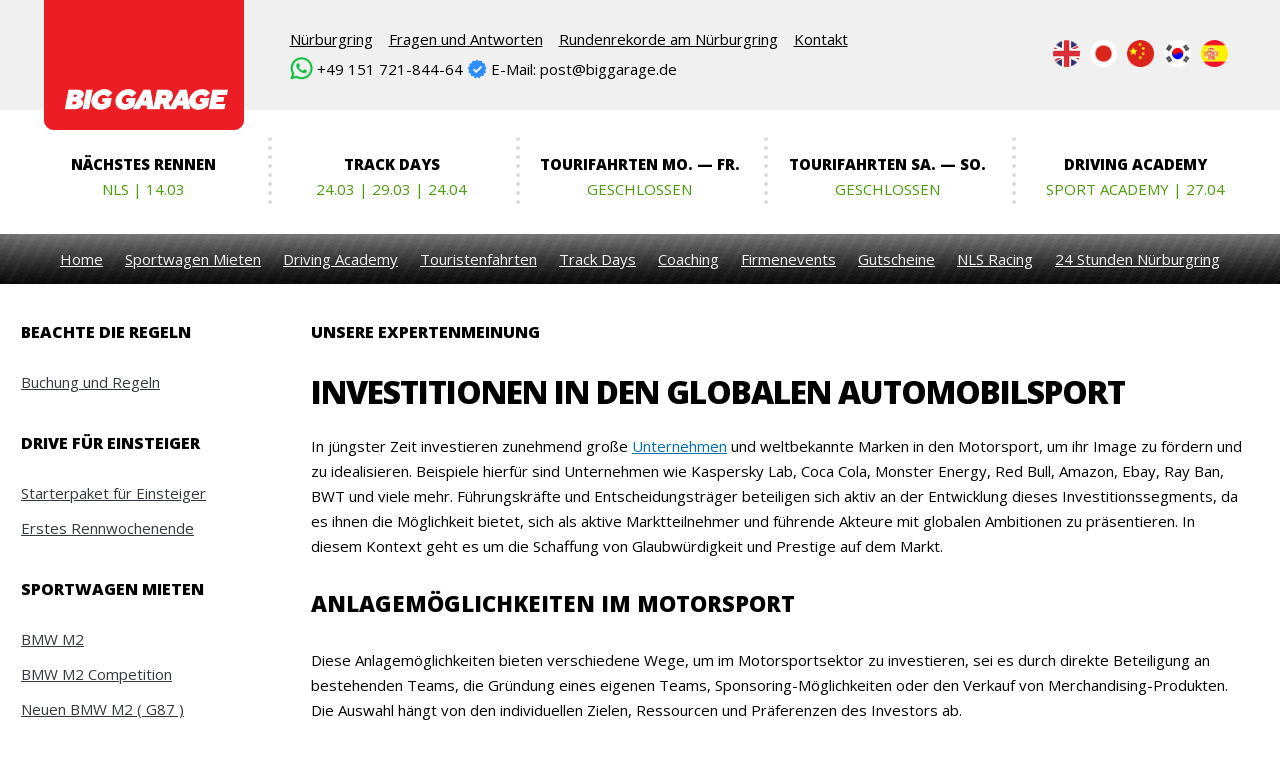

--- FILE ---
content_type: text/html; charset=UTF-8
request_url: https://www.bgexperience.de/info/nuerburgring-investment-global-motorsport.html
body_size: 10058
content:
<!DOCTYPE html PUBLIC "-//W3C//DTD XHTML 1.0 Strict//EN" "http://www.w3.org/TR/xhtml1/DTD/xhtml1-strict.dtd">
<html xmlns="http://www.w3.org/1999/xhtml">
<head>
	<title>Investitionen in den globalen Automobilsport | BG Experience</title>
	<meta http-equiv="Content-Type" content="text/html; charset=UTF-8" />
	<meta name="author" content="Oldenburger Hannes"  />
	<meta name="description" content="Wir bieten Ihnen ein Programm zur Weiterentwicklung Ihres Unternehmens im globalen Motorsport-Segment."  />
	<meta name="keywords" content="nürburgring investitionen, investitionen motorsport, nürburgring investitionen"  />
	<link rel="shortcut icon" href="favicon.ico" />
	<link href="/uploads/templates/nuerburgring/css/reset.css" rel="stylesheet" type="text/css" media="all" />
	<link href="/uploads/templates/nuerburgring/css/fonts.css" rel="stylesheet" type="text/css" media="all" />
	<link href="/uploads/templates/nuerburgring/css/style.css" rel="stylesheet" type="text/css" media="all" />
	<link href="/uploads/templates/nuerburgring/css/style2.css" rel="stylesheet" type="text/css" media="all" />

    <link href="/uploads/templates/nuerburgring/fancybox/jquery.fancybox.css" media="screen" rel="stylesheet" type="text/css" />
    <link href="/uploads/templates/nuerburgring/css/style_a.css" rel="stylesheet" type="text/css" media="all" />

	<script src='/uploads/templates/nuerburgring/javascript/jquery.js' type='text/javascript'></script>

    <script src='/uploads/templates/nuerburgring/fancybox/jquery.fancybox.pack.js' type='text/javascript'></script>

	<script src='/uploads/templates/nuerburgring/javascript/common.js' type='text/javascript'></script>
	<script src='/uploads/templates/nuerburgring/javascript/script.js' type='text/javascript'></script>
	
	
	<!-- Google tag (gtag.js) -->
	<!-- Google tag (gtag.js) -->
<script async src="https://www.googletagmanager.com/gtag/js?id=G-R0XFX127NN"></script>
<script>
  window.dataLayer = window.dataLayer || [];
  function gtag(){dataLayer.push(arguments);}
  gtag('js', new Date());

  gtag('config', 'G-R0XFX127NN');
</script>

	<!--[if IE 6]><link rel="stylesheet" href="css/styleie6.css" type="text/css" media="screen" /><![endif]-->

	
	<!-- Put this script tag to the <head> of your page -->
	<script type="text/javascript" src="http://userapi.com/js/api/openapi.js?52"></script>
	
		

        <script type="text/javascript">
            $(document).ready(function(){
                var mt_w = $(".menu_ti").width();
                var mtp_w=0;
                var mt_li_size=$(".menu_ti li").size();
                $(".menu_ti li").each(function(){
                    mtp_w = mtp_w+$(this).width();
                });
                var mt_marg = ((mt_w-mtp_w)/(mt_li_size+1))/2
                $(".menu_ti li").css({marginLeft: mt_marg, marginRight: mt_marg});
                $(".menu_ti li:first").css({marginLeft: 0});
                $(".menu_ti li:last").css({marginRight: 0});


                $('.pp_links_rec a').on('click', function(){
                    var t = $(this);

                    // copy content
                    var id = t.attr('href');
                    var content = $(id).html();
                    $('.pp_block_rec .rec_item_a').html(content);

                    var pp_cont = $('.pp_block_rec');
                    $.fancybox.open(pp_cont, {
                        closeBtn: false,
                        fixed: false,
                        autoCenter: false,
                        fitToView: false,
                        padding: [0, 0, 0, 0],
                        margin: [0, 0, 0, 0],
                        scrolling: 'no',
                        afterShow : function() {},
                        beforeShow: function(){},
                        afterClose : function() {}
                    });
                    return false;
                })
            })
        </script>

    

</head>

<body>

	

	<div class="wrapper">
        <div class="header">
        
        
        
        
            <div class="hd_t">
                <div class="bw_i">
                    <div class="logo">
                        <a href="/"><img src="/uploads/templates/nuerburgring/img/lolo.png" alt="Car Rental N&uuml;rburgring Nordschleife, Racing Cars, Race Track &mdash; Big Garage N&uuml;rburgring" width="200" height="130" title="Car Rental N&uuml;rburgring Nordschleife, Racing Cars, Race Track &mdash; Big Garage N&uuml;rburgring" /></a>
                    </div>
                    <div class="menu_h_a menu_h_a_1">
                        <ul>
            <li >
            <a href="/info/nuerburgring.html">Nürburgring</a>
        </li>
            <li >
            <a href="/info/fragen-antworten-nuerburgring.html">Fragen und Antworten</a>
        </li>
            <li >
            <a href="/info/rundenzeiten-rekorde-nuerburgring.html">Rundenrekorde am Nürburgring</a>
        </li>
            <li >
            <a href="/info/contact.html">Kontakt</a>
        </li>
    </ul><br />
                        
                  </div>
                    <div class="phone_h">
                  <img src="../../../images/whatsapp.png" width="23" height="23" alt="" style="display: inline-block; margin-bottom: -5px;"/> +49 151 721-844-64 <img src="../../../images/bluecheck.png" width="20" height="20" alt="" style="display: inline-block; margin-bottom: -4px;"/> E-Mail: post@biggarage.de</div>
                    <div class="menu_h_a menu_h_a_2"> <a href="https://www.biggarage.de" target="_blank"><img style="margin-left: 0px; margin-right: 10px;" img src="../../../welt/england_r.png" width="27" height="27" alt=""/></a><a href="https://www.biggarage.de/info/japanese.html" target="_blank"><img src="../../../welt/jp_r.png" alt="レンタカーニュルブルクリンクNordschleife" width="27" height="27" style="margin-left: 0px; margin-right: 10px;" title="レンタカーニュルブルクリンクNordschleife" img/></a><a href="http://www.nuerburgring.ru" target="_blank"><a href="https://www.biggarage.de/info/nuerburgring-chinese.html" target="_blank"><img src="../../../welt/china_r.png" alt="租跑車在纽博格林 Nürburgring Nordschleife" width="27" height="27" style="margin-left: 0px; margin-right: 10px;" title="租跑車在纽博格林 Nürburgring Nordschleife" img/></a><a href="https://www.biggarage.de/info/korean.html" target="_blank"><img src="../../../welt/korea_r.png" alt="뉘르부르크링에서 경주용 자동차 렌트하는 법" width="27" height="27" style="margin-left: 0px; margin-right: 10px;" title="뉘르부르크링에서 경주용 자동차 렌트하는 법" img/></a><a href="https://www.biggarage.de/info/spanish.html" target="_blank"><img src="../../../welt/spain_r.png" alt="Alquiler de coches en Nürburgring Nordschleife" width="27" height="27" style="margin-left: 0px; margin-right: 0px;" title="Alquiler de coches en Nürburgring Nordschleife" img/></a></div>
                </div>
            </div>
          <div class="hd_b">
                <div class="bw_i">
                
                
                <table width="1241" border="0" cellspacing="0" height="0" alcellpadding="0">
  <tr>
  </tr>
</table>
                
                
                    <div class="ans_h">
                        <div class="item">
                            <div class="caption">Nächstes Rennen</div>
                            <p>NLS | 14.03</p>
                        </div>
                        <div class="item">
                            <div class="caption">Track Days</div>
                            <p>24.03 | 29.03 | 24.04</p>
                        </div>
                        <div class="item">
                            <div class="caption">Tourifahrten Mo. — Fr.</div>
                            <p>GESCHLOSSEN</p>
                        </div>
                        <div class="item">
                            <div class="caption">Tourifahrten Sa. — So.</div>
                            <p>GESCHLOSSEN</p>
                        </div>
                        <div class="item">
                            <div class="caption">Driving Academy</div>
                            <p>SPORT ACADEMY | 27.04</p>
                        </div>
                    </div>
                </div>
            </div>
        </div>
				<div class="menu_t">
			<div class="mt_">
				<ul>
            <li >
            <a href="/">Home</a>
        </li>
            <li >
            <a href="/info/sportwagen-vermietung-nuerburgring.html">Sportwagen Mieten</a>
        </li>
            <li >
            <a href="/info/driving-academy-nuerburgring.html">Driving Academy</a>
        </li>
            <li >
            <a href="/info/touristenfahrten-nuerburgring.html">Touristenfahrten</a>
        </li>
            <li >
            <a href="/info/trackdays.html">Track Days</a>
        </li>
            <li >
            <a href="/info/coaching.html">Coaching</a>
        </li>
            <li >
            <a href="/info/firmenevents-nuerburgring.html">Firmenevents</a>
        </li>
            <li >
            <a href="/info/gutscheine-geschenke-nuerburgring.html">Gutscheine</a>
        </li>
            <li >
            <a href="/info/vln_nuerburgring.html">NLS Racing</a>
        </li>
            <li >
            <a href="/info/24-stunden-nuerburgring.html">24 Stunden Nürburgring</a>
        </li>
    </ul>
			</div>
		</div>		<div class="wrap">
			
			<div class="sidebar">
				<div class="menu_l">
										
					<div class="page_hl">Beachte die Regeln</div>
           
        <ul>
                <li class="last                             ">
                    <a href="/info/buchungsbedingungen.html">Buchung und Regeln</a>
                </li>
        </ul>
        <div class="page_hl">Drive für Einsteiger</div>
           
        <ul>
                <li class="                            ">
                    <a href="/info/starterpaket-fur-einsteiger-nuerburgring.html">Starterpaket für Einsteiger</a>
                </li>
        </ul>
       
        <ul>
                <li class="last                             ">
                    <a href="/info/dein-erstes-rennwochenende-am-nuerburgring.html">Erstes Rennwochenende</a>
                </li>
        </ul>
        <div class="page_hl">Sportwagen Mieten</div>
           
        <ul>
                <li class="                            ">
                    <a href="/info/bmw-m2-mieten-nuerburgring.html">BMW M2</a>
                </li>
        </ul>
       
        <ul>
                <li class="                            ">
                    <a href="/info/bmw-m2-competition-mieten.html">BMW M2 Competition</a>
                </li>
        </ul>
       
        <ul>
                <li class="                            ">
                    <a href="/info/bmw-m2-g87-mieten-nuerburgring.html">Neuen BMW M2 ( G87 )</a>
                </li>
        </ul>
       
        <ul>
                <li class="                            ">
                    <a href="/info/bmw-m2-rs-mieten-nuerburgring.html">Neuen BMW M2 RS ( G87 )</a>
                </li>
        </ul>
       
        <ul>
                <li class="                            ">
                    <a href="/info/porsche-cayman-gt4-mieten-nuerburgring.html">Porsche Cayman GT4</a>
                </li>
        </ul>
       
        <ul>
                <li class="                            ">
                    <a href="/info/porsche-gt4-mr-mieten-nuerburgring.html">Porsche Cayman GT4 MR</a>
                </li>
        </ul>
       
        <ul>
                <li class="                            ">
                    <a href="/info/porsche-cayman-gt4-rs-mieten.html">Porsche Cayman GT4 RS</a>
                </li>
        </ul>
       
        <ul>
                <li class="                            ">
                    <a href="/info/porsche-gt3-992-mieten-nuerburgring.html">Porsche GT3 992</a>
                </li>
        </ul>
       
        <ul>
                <li class="                            ">
                    <a href="/info/ferrari-mieten-nuerburgring.html">Ferrari 458 Italia</a>
                </li>
        </ul>
       
        <ul>
                <li class="last                             ">
                    <a href="/info/lamborghini-mieten-nuerburgring.html">Lamborghini Huracan</a>
                </li>
        </ul>
        <div class="page_hl">Clubs und Freunde</div>
           
        <ul>
                <li class="                            ">
                    <a href="/info/bmw-double-race-package.html">BMW Double Race</a>
                </li>
        </ul>
       
        <ul>
                <li class="last                             ">
                    <a href="/info/porsche-double-race-package.html">Porsche Double Race</a>
                </li>
        </ul>
        <div class="page_hl">Sportwagen Tours</div>
           
        <ul>
                <li class="                            ">
                    <a href="/info/nuerburgring-tour-bmw-m2.html">Tour auf BMW M2</a>
                </li>
        </ul>
       
        <ul>
                <li class="                            ">
                    <a href="/info/racing-experience-new-bmw-m2.html">Tour auf BMW M2 ( G87 )</a>
                </li>
        </ul>
       
        <ul>
                <li class="                            ">
                    <a href="/info/racing-experience-porsche-cayman-gt4.html">Tour auf Porsche Cayman GT4</a>
                </li>
        </ul>
       
        <ul>
                <li class="                            ">
                    <a href="/info/racing-experience-porsche-gt3-992.html">Tour auf Porsche GT3 992</a>
                </li>
        </ul>
       
        <ul>
                <li class="                            ">
                    <a href="/info/nuerburgring-tour-ferrari-italia.html">Tour auf Ferrari 458 Italia</a>
                </li>
        </ul>
       
        <ul>
                <li class="last                             ">
                    <a href="/info/nuerburgring-tour-lamborghini-huracan.html">Tour auf Lamborghini Huracan</a>
                </li>
        </ul>
        <div class="page_hl">Cool und Exklusiv</div>
           
        <ul>
                <li class="last                             ">
                    <a href="/info/bitcoin-rush-am-nuerburgring.html">Bitcoin Rush</a>
                </li>
        </ul>
        <div class="page_hl">Geschenke und Events</div>
           
        <ul>
                <li class="                            ">
                    <a href="/info/gutscheine-geschenke-nuerburgring.html">Geschenke und Gutscheine</a>
                </li>
        </ul>
       
        <ul>
                <li class="                            ">
                    <a href="/info/gutscheine-bmw-experience.html">Gutscheine für BMW</a>
                </li>
        </ul>
       
        <ul>
                <li class="                            ">
                    <a href="/info/gutscheine-porsche.html">Gutscheine für Porsche</a>
                </li>
        </ul>
       
        <ul>
                <li class="last                             ">
                    <a href="/info/firmenevents-nuerburgring.html">Firmenevents am Nürburgring</a>
                </li>
        </ul>
        <div class="page_hl">VIP Tours Nürburgring</div>
           
        <ul>
                <li class="last                             ">
                    <a href="/info/vip-tours-nuerburgring.html">VIP Touren Nürburgring</a>
                </li>
        </ul>
        <div class="page_hl">Nürburgring Top Events</div>
           
        <ul>
                <li class="                            ">
                    <a href="/info/vln_nuerburgring.html">NLS Endurance Series</a>
                </li>
        </ul>
       
        <ul>
                <li class="                            ">
                    <a href="/info/24-stunden-nuerburgring.html">24 Stunden Nürburgring</a>
                </li>
        </ul>
       
        <ul>
                <li class="last                             ">
                    <a href="/info/besichtigungstouren-am-nuerburgring.html">Besichtigungstouren</a>
                </li>
        </ul>
        <div class="page_hl">Driving Academy</div>
           
        <ul>
                <li class="                            ">
                    <a href="/info/rennen-auf-dem-nuerburgring.html">Rennen auf dem Nürburgring</a>
                </li>
        </ul>
       
        <ul>
                <li class="last                             ">
                    <a href="/info/driving-academy-nuerburgring.html">Driving Academy</a>
                </li>
        </ul>
        <div class="page_hl">Nürburgring für Business</div>
           
        <ul>
                <li class="                            active">
                    <a href="/info/nuerburgring-investment-global-motorsport.html">Motorsport und Investitionen</a>
                </li>
        </ul>
       
        <ul>
                <li class="                            ">
                    <a href="/info/business-tours-nuerburgring-nordschleife.html">Geschäftsreisen und Business</a>
                </li>
        </ul>
       
        <ul>
                <li class="                            ">
                    <a href="/info/nuerburgring-motorsport-global-segment-sports-tourism.html">Motorsport und Tourismus</a>
                </li>
        </ul>
       
        <ul>
                <li class="                            ">
                    <a href="/info/consulting-management-motorsport.html">Management in Motorsport</a>
                </li>
        </ul>
       
        <ul>
                <li class="last                             ">
                    <a href="/info/investition-business-nuerburgring.html">Nürburgring für Investoren</a>
                </li>
        </ul>
        <div class="page_hl">Sportwagentouren</div>
           
        <ul>
                <li class="                            ">
                    <a href="/info/eurotour-grand-pass-mit-sportwagen-5-tage.html">Eurotour «Grand Pass»</a>
                </li>
        </ul>
       
        <ul>
                <li class="                            ">
                    <a href="/info/eurotour-grand-roads-mit-sportwagen-7-tage.html">Eurotour «Grand Roads»</a>
                </li>
        </ul>
       
        <ul>
                <li class="last                             ">
                    <a href="/info/zigarren-event-europa-mit-sportwagen.html">Zigarren Event mit Sportwagen</a>
                </li>
        </ul>
        <div class="page_hl">Unsere Expertenmeinung</div>
           
        <ul>
                <li class="                            ">
                    <a href="/info/kommen-sie-zum-nuerburgring-und-bleiben-sie-fur-immer.html">Bleiben am Nürburgring</a>
                </li>
        </ul>
       
        <ul>
                <li class="                            ">
                    <a href="/info/rundenzeiten-rekorde-nuerburgring.html">Rundenrekorde Nürburgring</a>
                </li>
        </ul>
       
        <ul>
                <li class="last                             ">
                    <a href="/info/nuerburgring-silicon-valley-global-automotive-industry.html">Silicon Valley Nürburgring</a>
                </li>
        </ul>
        <div class="page_hl">Zusätzlicher Service</div>
           
        <ul>
                <li class="                            ">
                    <a href="/info/transfer-nuerburgring.html">Transfer zum Nürburgring</a>
                </li>
        </ul>
       
        <ul>
                <li class="last                             ">
                    <a href="/info/autotransport-logistik.html">Autotransport und Logistik</a>
                </li>
        </ul>
        <div class="page_hl">Big Garage International</div>
           
        <ul>
                <li class="                            ">
                    <a href="https://www.biggarage.de">Sports Car Rental</a>
                </li>
        </ul>
       
        <ul>
                <li class="                            ">
                    <a href="https://www.biggarage.de/info/spanish.html">Alquiler de coches deportivos</a>
                </li>
        </ul>
       
        <ul>
                <li class="                            ">
                    <a href="https://www.biggarage.de/info/korean.html">스포츠카 대여</a>
                </li>
        </ul>
       
        <ul>
                <li class="                            ">
                    <a href="https://www.biggarage.de/info/japanese.html">スポーツカーのレンタル</a>
                </li>
        </ul>
       
        <ul>
                <li class="                            ">
                    <a href="https://www.biggarage.de/info/nuerburgring-chinese.html">跑車租賃</a>
                </li>
        </ul>
       
        <ul>
                <li class="last                             ">
                    <a href="https://www.nuerburgringru.com">Нюрбургринг</a>
                </li>
        </ul>
        
				</div>
			</div>

			<div class="content">	
				<div class="page_hl">
	Unsere Expertenmeinung
</div>
<h1>Investitionen in den globalen Automobilsport</h1>
<p>In j&uuml;ngster Zeit investieren zunehmend gro&szlig;e <a href="/info/business-tours-nuerburgring-nordschleife.html">Unternehmen</a> und weltbekannte Marken in den Motorsport, um ihr Image zu f&ouml;rdern und zu idealisieren. Beispiele hierf&uuml;r sind Unternehmen wie Kaspersky Lab, Coca Cola, Monster Energy, Red Bull, Amazon, Ebay, Ray Ban, BWT und viele mehr. F&uuml;hrungskr&auml;fte und Entscheidungstr&auml;ger beteiligen sich aktiv an der Entwicklung dieses Investitionssegments, da es ihnen die M&ouml;glichkeit bietet, sich als aktive Marktteilnehmer und f&uuml;hrende Akteure mit globalen Ambitionen zu pr&auml;sentieren. In diesem Kontext geht es um die Schaffung von Glaubw&uuml;rdigkeit und Prestige auf dem Markt.</p>
<h2>Anlagem&ouml;glichkeiten im Motorsport</h2>
<p>Diese Anlagem&ouml;glichkeiten bieten verschiedene Wege, um im Motorsportsektor zu investieren, sei es durch direkte Beteiligung an bestehenden Teams, die Gr&uuml;ndung eines eigenen Teams, Sponsoring-M&ouml;glichkeiten oder den Verkauf von Merchandising-Produkten. Die Auswahl h&auml;ngt von den individuellen Zielen, Ressourcen und Pr&auml;ferenzen des Investors ab.</p>
<h3>Eintritt in den Gesch&auml;fts- und Gesellschaftervorstand</h3>
<ul>
<li>Investition in ein bestehendes Rennteam oder eine etablierte Marke.</li>
<li>Beteiligung an strategischen Entscheidungen und Unternehmensentwicklung.</li>
</ul>
<h3>Gr&uuml;ndung des eigenen Rennteams und Branding</h3>
<ul>
<li>Aufbau eines eigenen Rennteams mit Fokus auf Rundstreckenrennen und Kartfahren.</li>
<li>Entwicklung und Etablierung einer eigenen Marke im Motorsportsegment.</li>
</ul>
<h3>Sponsorenpaket mit Markenpr&auml;sentation</h3>
<ul>
<li>Entwicklung eines Sponsorenpakets, das Markenpr&auml;sentation auf Karosserien, Rennanz&uuml;gen und in verschiedenen Medienformaten (online und offline) umfasst.</li>
</ul>
<h3>Sponsorenpaket mit Teilnahme an einer Rennserie</h3>
<ul>
<li>Angebot eines umfassenden Sponsorenpakets, das die Markenpr&auml;sentation auf Fahrzeugkarosserien, Rennanz&uuml;gen und in verschiedenen Medienkan&auml;len w&auml;hrend der Teilnahme an einer Rennserie beinhaltet.</li>
</ul>
<h3>Merchandising</h3>
<ul>
<li>Erschlie&szlig;ung von Einnahmequellen durch die Entwicklung und den Verkauf von Merchandising-Produkten, die das Rennteam oder die Marke repr&auml;sentieren. Vermarktung von Fanartikeln online und bei Veranstaltungen.</li>
</ul>
<p>Die Teilnahme an einer N&uuml;rburgring-Rennserie wie der <a href="/info/vln_nuerburgring.html">NLS Endurance</a> oder dem <a href="/info/24-stunden-nuerburgring.html">24-Stunden Rennen</a> am N&uuml;rburgring verleiht nicht nur Ihrem Unternehmen, sondern auch Ihrer Marke einen enormen Prestigegewinn. Diese Veranstaltungen bieten eine einzigartige Plattform f&uuml;r einen k&uuml;hnen und herausragenden Auftritt auf der internationalen Gesch&auml;ftsb&uuml;hne.</p>
<p>Der <a href="/info/nuerburgring.html">N&uuml;rburgring</a>, oft als das Mekka des Motorsports bezeichnet, bildet den Hintergrund f&uuml;r diese legend&auml;ren Sportveranstaltungen. Die meisten Unternehmen suchen nach M&ouml;glichkeiten, sich auf beeindruckende Weise zu pr&auml;sentieren, und die Teilnahme an solchen Rennen bietet genau diese Gelegenheit. Neben den N&uuml;rburgring-Rennen sind auch andere renommierte Rennserien wie die 24-Stunden-Dubai, die 24-Stunden-Rennen von Spa-Francorchamps, die 24-Stunden-Rennen von Barcelona und viele weitere attraktive Optionen f&uuml;r eine beeindruckende internationale Pr&auml;senz.</p>
<h2>Perfekte erste Eindr&uuml;cke</h2>
<p>Die Teilnahme an hochkar&auml;tigen Rennserien ver&auml;ndert nicht nur Ihre Wahrnehmung, sondern verschafft Ihnen auch eine v&ouml;llig neue Wertsch&auml;tzung. Sie werden nicht mehr nur als jemand betrachtet, der sich mit B&uuml;ropapieren besch&auml;ftigt, sondern als aktiver Spieler, der sich auf der Rennstrecke behaupten kann und mit anderen potenziellen F&uuml;hrungskr&auml;ften in Konkurrenz tritt. Diese Ver&auml;nderung pr&auml;gt nicht nur das Bild bei Freunden, sondern auch bei Konkurrenten.</p>
<p>Durch herausragende Pr&auml;sentationen auf Rennwagenkarosserien, die regelm&auml;&szlig;ig von Foto- und Videokameras erfasst werden, gewinnt Ihre Marke an Bekanntheit und Respekt. Die weltweite Online-&Uuml;bertragung wird dabei als bedeutender erachtet als das traditionelle Fernsehen. Die positiven Eindr&uuml;cke werden nicht nur lokal, sondern auch global verbreitet. Sie werden zum Gespr&auml;chsthema, sowohl in Diskussionen als auch in Schreibst&uuml;cken.</p>
<h2>Steuerverantwortung</h2>
<p>Die Teilnahme an hochkar&auml;tigen Rennserien bietet Ihrem Unternehmen nicht nur die bereits erw&auml;hnten Vorteile, sondern kann auch zu direkten Steuererm&auml;&szlig;igungen f&uuml;hren. Wenn Ihr Unternehmen eine Repr&auml;sentanz in Deutschland oder Europa hat, gelten die Kosten f&uuml;r die Teilnahme an Sportveranstaltungen gr&ouml;&szlig;tenteils als Werbungskosten. Durch die Teilnahme an prestigetr&auml;chtigen Rennserien k&ouml;nnen Sie Ihre Marke weltweit pr&auml;sentieren, Einnahmen generieren und gleichzeitig von Steuererleichterungen profitieren.</p>
<p>Unser Unternehmen &uuml;bernimmt die volle Verantwortung f&uuml;r die Umsetzung dieses Projekts und begleitet Sie bei der Einf&uuml;hrung in dieses Gesch&auml;ftssegment. Unsere langj&auml;hrige Erfahrung in diesem Bereich unterstreicht die Leistungsf&auml;higkeit unseres Produkts, die wachsende Nachfrage nach innovativen Gesch&auml;ftsl&ouml;sungen und das positive Feedback von Kunden.</p>
<p>Machen Sie Gesch&auml;fte &ndash; und zwar auf dem N&uuml;rburgring. Wir stehen Ihnen zur Seite, um sicherzustellen, dass Ihr Investment nicht nur spannend und prestigetr&auml;chtig ist, sondern auch steuerliche Vorteile mit sich bringt.</p>
<h2>Unsere Dienstleistungen im Motorsport</h2>
<p>Wir bieten Ihnen ein breites Spektrum an Dienstleistungen f&uuml;r die Entwicklung Ihres Projekts im globalen Motorsportmarkt.</p>
<h3>Organisation und Durchf&uuml;hrung von Gesch&auml;ftstreffen</h3>
<ul>
<li>Planung von gesch&auml;ftlichen Veranstaltungen und <a href="/info/firmenevents-nuerburgring.html">Firmenevents</a>, um Netzwerke aufzubauen und Gesch&auml;ftsm&ouml;glichkeiten zu erkunden.</li>
<li>Koordination von Treffen und Pr&auml;sentationen w&auml;hrend relevanter Motorsportveranstaltungen.</li>
</ul>
<h3>Beratung und Management</h3>
<ul>
<li>Fachkundige Beratung zu strategischen Entscheidungen im Motorsportbereich.</li>
<li>Managementunterst&uuml;tzung f&uuml;r laufende Motorsportprojekte und -beteiligungen.</li>
</ul>
<h3>Umfangreiche Datenbank</h3>
<ul>
<li>Zugang zu einer umfangreichen Datenbank mit relevanten Kontakten, Ressourcen und Informationen im Motorsportbereich.</li>
</ul>
<h3>Umfassende Unterst&uuml;tzung bei der Erstellung notwendiger Dokumente</h3>
<ul>
<li>Hilfe bei der Erstellung und Bearbeitung aller erforderlichen Dokumente f&uuml;r gesch&auml;ftliche Transaktionen.</li>
</ul>
<h3>Durchf&uuml;hrung von Kampagnen w&auml;hrend Sportveranstaltungen</h3>
<ul>
<li>Entwicklung und Umsetzung von Werbekampagnen w&auml;hrend bedeutender Sportveranstaltungen.</li>
<li>Maximierung der Markenpr&auml;senz und positiven Wirkung auf das Publikum.</li>
</ul>
<h3>F&ouml;rderung der Marke und Schaffung eines positiven Hintergrunds</h3>
<ul>
<li>Entwickeln von Strategien zur F&ouml;rderung Ihrer Marke im Motorsportsegment.</li>
<li>Schaffung eines positiven Hintergrunds durch gezielte Marketing- und Kommunikationsma&szlig;nahmen.</li>
</ul>
<p>F&uuml;r zus&auml;tzliche Informationen stehen wir Ihnen unter den folgenden Telefonnummern zur Verf&uuml;gung: +49 151 721-844-64.<br />Bei Fragen k&ouml;nnen Sie uns auch gerne per <a href="mailto:post@biggarage.de">E-Mail</a> kontaktieren.</p>
			</div>

		</div>
		<div class="empty"></div>
	</div>
	<div class="clear"></div>
    <div class="footer" style="background-image: url('/uploads/templates/nuerburgring/img/bg1_2.jpg');"><div class="ft_i"><div class="bg_t"></div>
            <div class="ft_ii">
                <div class="menu_f_a">
                    <table>
                        <tr>
                            <td class="cell_1">
                                <h5 class="hl hl_a">Sportwagen Mieten</h5>
                                <ul>
                                    
                                    

                                    
                                    
                                    


<li ><a href="/info/bmw-m2-mieten-nuerburgring.html">Mieten BMW M2</a></li>
									<li ><a href="/info/bmw-m2-competition-mieten.html">Mieten BMW M2 Competition</a></li>
<li ><a href="/info/bmw-m2-g87-mieten-nuerburgring.html">Mieten BMW M2 (G87)</a></li>	
									<li ><a href="/info/bmw-m2-rs-mieten-nuerburgring.html">Mieten BMW M2 RS (G87)</a></li>
									
<li ><a href="/info/porsche-cayman-gt4-mieten-nuerburgring.html">Mieten Porsche GT4</a></li>
									<li ><a href="/info/porsche-gt4-mr-mieten-nuerburgring.html">Mieten Porsche GT4 MR</a></li>
									<li ><a href="/info/porsche-cayman-gt4-rs-mieten.html">Mieten Porsche GT4 RS</a></li>

									
									<li ><a href="/info/porsche-gt3-992-mieten-nuerburgring.html">Mieten Porsche GT3 992</a></li>
									

                                    <li ><a href="/info/ferrari-mieten-nuerburgring.html">Mieten Ferrari 458 Italia</a></li>
                                    <li ><a href="/info/lamborghini-mieten-nuerburgring.html">Mieten Lamborghini Huracan</a></li>
								
								<br>
									<h5 class="hl hl_a">CLUBS UND FREUNDE</h5>
									<li ><a href="/info/bmw-double-race-package.html">BMW Double Race</a></li>
									  <li ><a href="/info/porsche-double-race-package.html">Porsche Double Race</a></li>
									
                                </ul>
								
                            </td>
                            <td class="cell_2">
                                <h5 class="hl hl_a">Nürburgring Tours</h5>
                                <ul>
                                    
                              
                                    
                                    <li ><a href="/info/nuerburgring-tour-bmw-m2.html">Tour auf BMW M2</a></li>
									
									        <li ><a href="/info/racing-experience-new-bmw-m2.html">Tour auf BMW M2 (G87)</a></li>
									

									
									   <li ><a href="/info/racing-experience-porsche-cayman-gt4.html">Tour auf Porsche Cayman GT4</a></li>
                                 
									<li ><a href="/info/racing-experience-porsche-gt3-992.html">Tour auf Porsche GT3 992</a></li>
                                    
                                
                                    <li ><a href="/info/nuerburgring-tour-ferrari-italia.html">Tour auf Ferrari 458 Italia</a></li>
                                    <li ><a href="/info/nuerburgring-tour-lamborghini-huracan.html">Tour auf Lamborghini Huracan</a></li>
									  <li ><a href="/info/vip-tours-nuerburgring.html">VIP Touren Nürburgring</a></li>

									
						<li ><a href="/info/driving-academy-nuerburgring.html">Driving Academy</a></li>
                                    

                                </ul>
                            </td>
                            <td class="cell_3">
                                <h5 class="hl hl_a">Nürburgring Events</h5>
                                <ul>
                                    <li ><a href="/info/vln_nuerburgring.html">NLS Rennen Nürburgring</a></li>
									<li ><a href="/info/besichtigungstouren-am-nuerburgring.html">NLS Besichtigungstouren</a></li>
									<li ><a href="/info/24-stunden-nuerburgring.html">24 Stunden Nürburgring</a></li>
									
									
									<br>
									<h5 class="hl hl_a">Drive für Einsteiger</h5>
									
									<li ><a href="/info/starterpaket-fur-einsteiger-nuerburgring.html">Starterpaket für Einsteiger</a></li>
									
									<li ><a href="/info/dein-erstes-rennwochenende-am-nuerburgring.html">Erstes Rennwochenende</a></li>

                                 
                                   
                                    


                                </ul>
                            </td>
                            <td class="cell_4">
                                <h5 class="hl hl_a">Geschenke und Events</h5>
                                <ul>
                                   
<li ><a href="/info/gutscheine-geschenke-nuerburgring.html">Geschenke und Gutscheine</a></li>
									<li ><a href="/info/gutscheine-bmw-experience.html">Gutscheine für BMW M</a></li>
									<li ><a href="/info/gutscheine-porsche.html">Gutscheine für Porsche</a></li>
									 <li ><a href="/info/firmenevents-nuerburgring.html">Firmenevents am Nürburgring</a></li>
									  <li ><a href="/info/business-tours-nuerburgring-nordschleife.html">Nürburgring Business Events</a></li>
									
									<br>
									<h5 class="hl hl_a">Euro Roadtrip</h5>
									
									<li ><a href="/info/eurotour-grand-roads-mit-sportwagen-7-tage.html">Eurotour "Grand Roads"</a></li>
                                    <li ><a href="/info/eurotour-grand-pass-mit-sportwagen-5-tage.html">Eurotour "Grand Pass"</a></li>
									<li ><a href="/info/zigarren-event-europa-mit-sportwagen.html">Zigarren und Sportwagen</a></li>
									

                                </ul>
                            </td>
                            <td class="cell_5">
                                <h5 class="hl hl_a">Unser Service</h5>
                                <ul>
                                   
                                    <li ><a href="/info/transfer-nuerburgring.html">Transfer zum Nürburgring</a></li>
                                    

<li ><a href="/info/autotransport-logistik.html">Autotransport und Logistik</a></li>

                                </ul>
                            </td>
                        </tr>
                    </table>
                </div>
                <div class="sep_5"></div>
                <div class="block_w block_w_1">
                    <div class="block_l">
                        <div class="text_f">
						
							<h5 class="hl hl_a">Über uns</h5>
                            <p>Das &quot;Big Garage Nürburg&quot; Projekt wurde von einem Team begeisterter Rennsportenthusiasten ins Leben gerufen, die sich ein Leben ohne eine anspruchsvolle Rennstrecke wie die <a class="white_un" href="/info/nuerburgring.html">Nürburgring</a> Nordschleife nicht vorstellen können. Big Garage.de richtet sich an alle, die sich intensiv mit Rennsport, Motorsport und Autotuning auseinandersetzen. Unser Projekt soll Rennsport-Neulingen und -Fans dabei helfen, die faszinierende Welt des Rennsports mit all ihrer Action, Geschwindigkeit und dem brennenden Asphalt voller Reifenquietschen zu entdecken.</p>
                            
<p>Wir bieten aufregende Taxirunden, die Möglichkeit, <a class="white_un" href="/info/sportwagen-vermietung-nuerburgring.html">Sportwagen</a> zu mieten, sowie Fahrunterricht auf der anspruchsvollsten und extremsten Rennstrecke der Welt. Unsere erfahrenen Instruktoren unterstützen Sie dabei, grundlegende Fahrkenntnisse unter extremen Bedingungen zu erlangen. Nehmen Sie an unserem Fahrkurs <a class="white_un" href="/info/driving-academy-nuerburgring.html">Driving Academy</a> teil und fühlen Sie sich sowohl auf öffentlichen Straßen als auch in einem Rennwagen mit Geschwindigkeiten von über 300 km/h sicher, wo jede Kurve und jede Bremsung sofortige Reaktion und Kontrolle erfordert.</p>

</div>


                        <div class="sep_1"></div>
                        <div class="brands_f">


                          <div class="block_hide">
                                <div class="pp_block_a pp_block_rec">
                                    <div class="rec_item_a ">
                                                                            </div>
                                </div>
                            </div>

                        </div>
                    </div>
                    
                    <div class="block_r">
                        <div class="soc_f">
                            <h5 class="hl hl_a">Folgen Sie Uns</h5>
                            <ul>
                                <li><img src="../../../images/bluecheck.png" width="40" height="39" alt=""/><a href="https://www.instagram.com/biggarage/" rel="nofollow" target="_blank">Instagram</a></li>
                                
                                
                                
                            </ul>

                        </div>
                    </div>
                 </div>
                
                <div style="height: 0px;"></div>
                <div class="block_f">
                
<h5 class="hl hl_a">Energy Partners</h5>
                  <a href="https://www.energystandard.de" target="_blank"><img src="/images/energystandard.png" alt="Energy Standard" width="199" height="64" style="margin-left: 0px; margin-right: 0px;" title="International Standard for Energy Products" img/></a>	<div style="height: 30px;"></div>
					
        
        <h5 class="hl hl_a">Unsere Kontakte</h5>
        Germany, 53520 Nürburg, Nürburgring Boulevard 2, Business Center<br/><br>
                    Telefon / WhatsApp: +49 151 721-844-64 <img src="../../../images/bluecheck.png" width="20" height="20" alt="" style="display: inline-block; margin-bottom: -4px;"/><br>
                    Email: <a href="mailto:post@biggarage.de">post@biggarage.de</a>
                    </p>
         
                
                    <p>Copyright © 2008 — 2025 Big Garage Nürburg<p>
                    Alle Marken, Fotos und Videos gehören ihren jeweiligen Eigentümern. Alle Rechte vorbehalten.</p><div style="height: 10px;"></div> 

                    
                    <div class="menu_f_b">
                        <ul>
            <li >
            <a href="/info/contact.html">Kontakt</a>
        </li>
            <li >
            <a href="/info/impressum.html">Impressum</a>
        </li>
            <li >
            <a href="/info/datenschutz.html">Datenschutz</a>
        </li>
            <li >
            <a href="/info/buchungsbedingungen.html">Buchungsbedingungen</a>
        </li>
            <li >
            <a href="/info/uber-big-garage-nuerburg.html">Über Uns</a>
        </li>
            <li >
            <a href="/info/preise-anmietung-sportwagen-nuerburgring.html">Mietwagenpreise</a>
        </li>
    </ul>
                    </div>
                </div>
                <div class="sep_5"></div>
          

            </div>
        </div></div>
    </body>
    </html>

--- FILE ---
content_type: text/css
request_url: https://www.bgexperience.de/uploads/templates/nuerburgring/css/reset.css
body_size: 279
content:
html, body, div, span, img,
a, fieldset, form, label, legend,
table, tbody, tfoot, thead, tr, th, td {
	margin: 0;
	padding: 0;
	border: 0;
	outline: 0;
	font-size: 100%;
	vertical-align: baseline;
	background: transparent;
}

input {margin:0 0 0 0; padding: 0 0 0 0; }

:focus {
	outline: 0;
}

table {
	border-collapse: collapse;
	border-spacing: 0;
}

--- FILE ---
content_type: text/css
request_url: https://www.bgexperience.de/uploads/templates/nuerburgring/css/fonts.css
body_size: 359
content:
@import url('https://fonts.googleapis.com/css2?family=Open+Sans:ital,wght@0,300..800;1,300..800&display=swap');

@font-face {
	font-family: "OfficinaSansBookSCC";
	src: url("../fonts/OfficinaSansBookSCC/OfficinaSansBookSCC.eot"); /* IE9 Compat Modes */
	src: url("../fonts/OfficinaSansBookSCC/OfficinaSansBookSCC.eot") format("embedded-opentype"), /* IE6-IE8 */
	url( "../fonts/OfficinaSansBookSCC/OfficinaSansBookSCC.otf" ) format("opentype");
} 

--- FILE ---
content_type: text/css
request_url: https://www.bgexperience.de/uploads/templates/nuerburgring/css/style.css
body_size: 26541
content:
html,body {
	width: 100%;
	height: 100%;
    min-width: 1260px;
}

body {background: #fff; font: normal 15px "Open Sans", sans-serif; color: #000; line-height: 1.7;}

a {outline: none; font: normal 15px "Open Sans", sans-serif; color: #026daf;}
a:hover {text-decoration:underline; }

input, textarea {font: normal 25px "Open Sans", sans-serif;}

h1 {margin:0 0 0 0; padding: 0 0 20px 0; line-height: 1.4; font-size: xx-large; font-weight:800; color: #000; letter-spacing: -1px; font-family: "Open Sans", sans-serif; text-transform: uppercase;}
h2 {margin:0 0 0 0; padding: 5px 0 25px 0; line-height: 1.8; color: #000; font-size: 22px; font-family: "Open Sans", sans-serif; font-weight:800;text-transform: uppercase; }
h3 {margin:0 0 0 0; padding: 5px 0 5px 0px; line-height: 2; color: #000; font-size: 18px; font-family: "Open Sans", sans-serif; font-weight:800;text-transform: uppercase; }

p {margin:0 0 0 0; padding: 0 0 20px 0; }

.wrapper {min-height: 100%; height: auto !important; height: 100%;}

/*BEGIN----------------------------------03.06.2012----------------------------------------*/
.header {height: 161px; width: 1260px; margin:0 auto; font: normal 11px "Open Sans", sans-serif; color: #777777; position:relative; line-height: 1;}
.header a{font: normal 11px "Open Sans", sans-serif; color: #1B3485; }

.logo {position:absolute; top: 36px; left: 10px;}

.header_c {width: 420px; position:absolute; left: 392px; top: 19px;}

.menu_h {margin:0 0 25px 0;}
.menu_h ul{margin:0 0 0 0; padding: 0 0 0 0; list-style:none; overflow: hidden; zoom: 1; }
.menu_h ul li{margin:0 18px 0 0; padding: 0 0 0 0; display: inline; float:left;}
.menu_h ul li a{}
.menu_h ul li a:hover{}
.menu_h ul li.active a{}

.block_h1 {}
.block_h1 .col_bh{display: inline; float:left; width: 33%; }
.block_h1 .item{margin:0 0 10px 0; }
.block_h1 .item .caption{font-weight:none; margin:0 0 9px 0;}
.block_h1 .item .val{display: block; color: #960000; overflow: hidden; zoom: 1; }
.block_h1 .item .val .pict{display: inline; float:left; width: 14px; height: 14px; margin:0 2px 0 0;}
.block_h1 .item .val .pict_1{background: url('../img/pict3.png') no-repeat 0 0; }
.block_h1 .item .val .pict_2{background: url('../img/pict3.png') no-repeat 0 -14px; }
.block_h1 .item .val .pict_3{background: url('../img/pict3.png') no-repeat 0 -28px; }
.block_h1 .item .val .pict_4{background: url('../img/pict3.png') no-repeat 0 -42px; }
.block_h1 .item .val .pict_5{width: 16px; background: url('../img/pict4.png') no-repeat 0 0; margin:0 0 0 3px; cursor: pointer;}
.block_h1 .item_4{margin-top: -3px;}
.block_h1 .item_5{margin:42px 0 0 0;}
.block_h1 .item_5 .val{color: #1c7d01; }

.header_r {width: 288px; position:absolute; top: 19px; right:20px;}

.logged_b {margin:0 0 26px 0;}
.logged_b .welcome{font-weight:bold; color: #000; padding: 0 10px 0px 0px}
.logged_b a{margin:0px 12px 0 0;}

.contacts_h {position:relative; overflow: hidden; zoom: 1; }
.contacts_h .col_ch{display: inline; float:left; width: 49%; }
.contacts_h .item{margin:0 0 11px 0;}
.contacts_h .item .val{color: #960000; position:relative;}
.contacts_h .item_phone .val{padding: 0 20px 0 0; }
.contacts_h .item_phone .val .pict{display: block; width: 14px; height: 16px; background: url('../img/pict2_1.png') no-repeat 100% 0; position:absolute; top: -1px; right:0;}
.contacts_h .item_3 .val{padding: 0 24px 0 0; }
.contacts_h .item_3 .val .pict{display: block; width: 16px; height: 10px; background: url('../img/pict2_2.png') no-repeat 100% 0; position:absolute; top: 2px; right:0;}
.contacts_h .item .caption{font-weight:none; margin:0 0 9px 0;}
.contacts_h .soc_h {}
.contacts_h .soc_h .caption{}
.contacts_h .soc_h ul{margin:0 0 0 0; padding: 0 0 0 0; list-style:none;}
.contacts_h .soc_h ul li{margin:0 5px 0 0; padding: 0 0 0 0; display: inline; float:left;}
.contacts_h .soc_h ul li img{vertical-align:bottom;}
/*---------14.08.2012-----------*/
.menu_t {background: #353743; line-height: 1; height:50px;}
.menu_ti {width: 1260px; margin:0 auto; height: 40px; }
.menu_t ul{margin:0 0 0 0; padding: 14px 0 0 0; list-style:none; text-align: center; font-size: 0; line-height: 0; letter-spacing: -5px;}
.menu_t ul li{margin:0 0 0 0; padding: 0 0 0 0; display: inline; text-align: center; }
.menu_t ul li.first{margin-left: 0;}
.menu_t ul li.last{margin-right: 0;}
.menu_t ul li a{font: normal 15px Arial; color: #EFEFEF; text-decoration:underline; line-height: normal; letter-spacing: normal; zoom:1;}
.menu_t ul li a:hover{}
.menu_t ul li.active a{}
/*---------14.08.2012-----------*/
/*
.menu_t {background: #353743;}
.menu_ti {width: 1240px; margin:0 auto; height: 50px; }
.menu_t ul{margin:0 0 0 0; padding: 12px 0 0 0; list-style:none; overflow: hidden; zoom: 1; }
.menu_t ul li{margin:0 0 0 0; 3px 0px 0px 0px; display: inline; float:left; width: 135px; text-align: center; line-height: 2;}
.menu_t ul li a{font: 13px "Open Sans", sans-serif; color: #EFEFEF; text-decoration:none; border-bottom: 1px solid #efefef;}
.menu_t ul li a:hover{}
.menu_t ul li.active a{}
*/
/*END----------------------------------03.06.2012----------------------------------------*/


/*BEGIN----------------------------------03.06.2012----------------------------------------*/
.promo_b {background: url("../img/n.jpg") repeat-x scroll 0 0 transparent;}
.promo_bi {background: url('../img/bg1.png') repeat; height: 400px; width: 1240px; margin:0 auto; position:relative;}
/*END----------------------------------03.06.2012----------------------------------------*/
.promo_bii {}
.promo_b .prev, .promo_b .next{display: block; width: 57px; height: 57px; border-radius: 5px; -webkit-border-radius: 5px; -moz-border-radius: 5px; behavior: url(PIE.htc); position:absolute; top: 170px;}
.promo_b .prev {background: url('../img/p_arrs.png') no-repeat 0 0; left: 30px; }
.promo_b .prev:hover{background: url('../img/p_arrs.png') no-repeat 0 -57px; }
.promo_b .next{background: url('../img/p_arrs.png') no-repeat -57px 0; right: 30px; }
.promo_b .next:hover{background: url('../img/p_arrs.png') no-repeat -57px -57px;}
.promo_b ul{margin:0 0 0 0; padding: 0px 0 0 0; list-style:none;}
.promo_b ul li{height: 300px; margin:0 0 0 0; padding: 0 0 0 0; position:relative;}
.promo_b ul li .item_l{width: 300px; position:absolute; top:0; left: 0; padding: 6px 10px 0 0; text-align:right;}
.promo_b ul li .item_l .title{font: normal 30px OfficinaSansBookSCC; color: #FFFFFF; line-height:1; letter-spacing: -1px; padding-bottom: 20px;}
.promo_b ul li .item_l .item_l_m1{margin-right: 25px; margin-top: 8px;}
/*BEGIN----------------------------------03.06.2012----------------------------------------*/
.promo_b ul li .item_m{text-align: center; }
.promo_b ul li .item_m iframe{width: 910px; height: 512px; padding: 19px 20px 19px 20px; background: url('../img/bg4.png') repeat; margin:25px 0 0; box-shadow: 0 0 10px #000;}
/*END----------------------------------03.06.2012----------------------------------------*/
.promo_b ul li .item_r{width: 300px; position:absolute; top:0; right: 0; padding: 6px 0 0 10px; text-align:left; }
.promo_b ul li .item_r .title{font: normal 30px OfficinaSansBookSCC; color: #FFFFFF; line-height:1; letter-spacing: -1px; padding-bottom: 20px;}
.promo_b ul li .item_r .contacts_ir{line-height: 1.4;}

/*BEGIN----------------------------------03.06.2012----------------------------------------*/
.promo_b .pb_nav{width: 100%; text-align: center; font-size: 0; line-height: 0; letter-spacing: -5px; position:absolute; top:380px; left: 0;}
.promo_b .pb_nav a{display: inline-block; width: 13px; height: 13px; margin:0 7px 0 7px; border-radius: 50%; box-shadow: 0 0 3px #000; background: #fff; font-size: 7px; line-height: normal; letter-spacing: normal; zoom:1;}
*+html .promo_b .pb_nav a{display: inline;}
.promo_b .pb_nav a:hover, .promo_b .pb_nav a.active{background: #0ce248; border-radius: 50%; box-shadow: 0 0 3px #000; }
/*END----------------------------------03.06.2012----------------------------------------*/

.wrap {width: 1260px; margin:0 auto; padding: 10px 0 22px 0; zoom:1;}
.wrap:after {content: ' '; clear:both; display: block; width: 0; height: 0; overflow: hidden; font-size: 0;}
.wrap_nosbr {}

.sidebar{display: inline; float: left; width: 260px; margin:0 0 0 11px;}

.menu_l {margin-bottom: 25px;}
.menu_l .hl{color: #931102; font: normal 14px OfficinaSansBookSCC; padding-bottom: 25px; line-height: 1;}
.menu_l ul{margin:0 0 0 0; padding: 0 30px 0 0; list-style:none;}
.menu_l ul li{margin:0 0 10px 0; padding: 0 0 0 0;}
.menu_l ul li a{color: #353743; }
.menu_l ul li a:hover{color: #960000; padding: 0 20px 3px 0; text-decoration:none;}
.menu_l ul li.active a{color: #960000; padding: 0 20px 3px 0; text-decoration:none; font-weight: bold;}
.announce a:hover, .announce a.active{color: #960000; padding: 0 20px 3px 0; text-decoration:none;}
.announce a.active2{color: #960000; padding: 0 20px 3px 0;}

.content {display: inline; float: right; width: 937px; margin:0 22px 0 0;}
.wrap_nosb .content {float: none; width: auto; margin:0 0 0 0;}

.page_hl {color: #000; font: 16px "Open Sans", sans-serif; padding: 30px 0; line-height: 1; font-weight:800; text-transform: uppercase;}

.tariffs_list {margin-bottom: 20px; overflow: hidden; zoom: 1; }
.tariffs_list .item{display: inline; float:left; width: 252px; height: 430px; background: url('../img/t1_bg.jpg') no-repeat; position:relative;}
.tariffs_list .item_c{background: url('../img/t2_bg.jpg') no-repeat; position:relative;}
.tariffs_list .item .item_i{padding: 55px 24px 40px 25px; text-shadow: 1px 1px 0 #FFFFFF;}
.tariffs_list .item .title{font: normal 20px Myriad Pro; color: #931102; text-align: center; padding-bottom:9px; line-height: 1;}
.tariffs_list .item .cap{font: normal 14px Myriad Pro; color: #931102; text-align: center; padding-bottom: 17px; line-height: 1;}
.tariffs_list .item ul.opts_list{margin:0 0 0 0; padding: 0 0 0 0; list-style:none; font-size: 12px;}
.tariffs_list .item ul.opts_list li{margin:0 0 0 0; padding: 6px 0 6px 0; border-bottom:1px solid #9a9a9a;}
.tariffs_list .item ul.opts_list li.last{border-bottom: 0;}
.tariffs_list .item ul.opts_list li span{background: url('../img/m1.png') no-repeat 100% 0; padding: 0 17px 3px 0; }
.tariffs_list .item .price{background: #be0000; display: block; width: 127px; height: 67px; position:absolute; bottom: 53px; right: 11px; text-decoration:none; padding: 7px 0 0 40px; text-shadow: none; border-radius: 9px 0 0 9px; -webkit-border-radius: 9px 0 0 9px; -moz-border-radius: 9px 0 0 9px; behavior: url(PIE.htc); line-height: 1;}
.tariffs_list .item .price1{background: #01b522;}
.tariffs_list .item .price .caption{display: block; font-size: 12px; color: #fff; }
.tariffs_list .item .price .price_val{font: normal 25px OfficinaSansBookSCC; color: #fff; position:relative; top: -2px;}

.block_lw {margin:0 auto;}
.block_lw .hl{color: #931102; font: normal 14px OfficinaSansBookSCC; text-align: center; padding-bottom: 18px; line-height: 1;}
.block_lw .item{display:inline; float:left; width: 397px; }

.block_lw .photos_l{margin-left: 25px; margin-right: 14px;}
.block_lw .photos_l .item{text-align: center; padding-top: 3px;}
.block_lw .photos_l .item img{vertical-align:bottom; padding: 8px; background: #fff; box-shadow: 1px 1px 2px #c4c4c4;}

.block_lw .blog_l{}
.block_lw .blog_l ul{margin:0 0 0 0; padding: 0 30px 0 0; list-style:none;}
.block_lw .blog_l ul li{margin:0 0 10px 0; padding: 0 0 0 0;}
.block_lw .blog_l ul li a{color: #000; }
.block_lw .blog_l ul li a:hover{color: #960000; }

.block_lw .forum_l{}
.block_lw .forum_l ul{margin:0 0 0 0; padding: 0 30px 0 0; list-style:none;}
.block_lw .forum_l ul li{margin:0 0 10px 0; padding: 0 0 0 0;}
.block_lw .forum_l ul li a{color: #000; }
.block_lw .forum_l ul li a:hover{color: #960000; }

.form_c {font: normal 11px "Open Sans", sans-serif; overflow: hidden; zoom: 1; }
.auth_form {margin-bottom: 21px;}
.form_c a {font: normal 11px "Open Sans", sans-serif; color: #1B3485;}
.form_c .fc_line{padding: 0 0 20px 0; }
.form_c .fc_line_sub{padding-top: 11px;}
.form_c .fc_line .fcl_i{position:relative;}
.form_c .fc_line_ava .fcl_i{padding-left: 90px; overflow: hidden; zoom: 1; }
.form_c .fc_line_ava .fcl_i .ava_pic{display: inline; float:left; margin:0 0 0 -90px; }
.form_c .caption{color: #353743; font: 16px "Open Sans", sans-serif; padding-bottom: 4px;}
.form_c .caption span{color: #777777; font: 11px "Open Sans", sans-serif; }
.form_c .fc_line ul.list_col{margin:19px 0 0 4px; padding: 0 0 0 0; list-style:none;}
.form_c .fc_line ul.list_col li{margin:0 0 9px 0; padding: 0 0 0 0; color: #960000; }
.form_c .fc_line ul li input{vertical-align:bottom; margin-right: 5px;}
.form_c .fc_line ul li input label{}
.form_c .fc_b {display: inline; float:left; width: 202px; margin:0 19px 0 0;}
.form_c .txt{background: none repeat scroll 0 0 #f3f5f8; border-color: #B6BBC0 #DDE2E9 #DCDFE3 #C1C6CB; border-style: solid; border-width: 1px; height: 32px; padding: 2px 5px 3px; width: 300px;}
.form_c .txt1{width: 400px; }
.form_c textarea{padding: 2px 5px 3px 5px; background:#fff; border:1px solid #abadb3; overflow:auto;}
.form_c  input.sub{padding: 1px 6px 1px 6px; }
.auth_form  input.sub{position:relative; top: 22px; margin-right: 14px;}
.auth_form  a{position:relative; top: 24px; margin-right: 10px;}

/*BEGIN----------------------------------03.06.2012----------------------------------------*/
.form_theme_create {margin:0 0 23px 0;}
/*END----------------------------------03.06.2012----------------------------------------*/

.forum {padding: 0 0 0 4px; }
.forum .forum_h{font-size: 11px; font-family: "Open Sans", sans-serif; color: #777777; }
.forum .fh_line{padding: 0 0 0 0; overflow: hidden; zoom: 1; }
.forum .forum_m{font-size: 12px; color: #000; margin-top: -8px;}
.forum .fm_line{padding: 16px 0 16px 0; border-bottom:1px solid #d6d6d6; overflow: hidden; zoom: 1; }
.forum .fm_line_last{border-bottom: 0;}
.forum .item{width: 17%; display: inline; float:left;}
.forum .item_1{width: 49%; }
.forum .item_1 a{color: #353743; }
.forum .item_1 a:hover{color: #960000; }
.forum .item_2{}
.forum .item_3{text-align: center; }
.forum .fm_line .item_3{color: #960000; }
.forum .item_4{text-align: center; }

.blog {}
.blog .posts_list{}
.blog .posts_list .item{padding: 0 0 25px 0; margin:0 0 26px 0;border-bottom:1px solid #d6d6d6;}
.blog .posts_list .item_last{border-bottom: 0; margin-bottom: 0;}
.item_info {font-size: 11px; color: #960000; padding: 0 0 8px 0; font-family: "Open Sans", sans-serif;}
.blog .posts_list .item .item_cont{padding: 0 0 3px 0; }
.blog .posts_list .item .item_cont h2{font-size: 22px; font-weight:normal; color: #000000; padding-bottom: 20px; letter-spacing: -1px; text-decoration: none;}
.blog .posts_list .item .item_cont h2 a{text-decoration: none; font-size: 25px; font-weight:bold; color: #353743; letter-spacing: -1px; font-family: "Open Sans", sans-serif;}
.blog .posts_list .item .item_comm{padding: 0 0 31px 0; }
.blog .posts_list .item .item_comm a{display: inline-bock; padding: 6px 10px 8px 10px; background: #ed1f1f; color: #fcffff; text-decoration:none; position:relative; zoom:1;}
.blog .posts_list .item .item_comm a span{position:absolute; display: block; width: 10px; height: 10px; background: url('../img/m2.png') no-repeat 0 0; bottom: -10px; left: 50%; margin-left: -5px;}
.blog .posts_list .item .item_soc{}
.blog .posts_list .item .item_soc .caption{padding-bottom: 4px;}
.blog .posts_list .item .item_soc ul{margin:0 0 0 0; padding: 0 0 0 0; list-style:none; overflow: hidden; zoom: 1; }
.blog .posts_list .item .item_soc ul li{margin:0 5px 0 0; padding: 0 0 0 0; display: inline; float:left;}
.blog .posts_list .item .item_soc ul li img{vertical-align:bottom;}

.post_details {}
.post_details .post_cont{padding: 0 0 0 0; }
.post_details .soc_b{}
.post_details .post_tags{padding: 0 0 10px 0; }
.post_details .post_tags .caption{font-family: "Open Sans", sans-serif; font-size: 11px; color: #000000; }
.post_details .post_tags a{font-family: "Open Sans", sans-serif; font-size: 11px; color: #1B3485; }
.greytags{font-family: "Open Sans", sans-serif; font-size: 11px; color: #999999; }

.comments {border-top:1px solid #d6d6d6; margin:29px 0 0 0; padding: 32px 0 0 0; }
.comments .hl{color: #931102; font: normal 14px OfficinaSansBookSCC; padding-bottom: 20px; line-height: 1; }
.comments .items_list{}
.comments .items_list .item{padding: 0 0 20px 42px; overflow: hidden; zoom: 1; }
.comments .items_list .item .user_ava{display: inline; float:left; width: 30px; height: 30px; margin:0 0 0 -42px; overflow: hidden; zoom: 1; }
.comments .items_list .item .user_ava img{vertical-align:bottom;}
.comments .items_list .item .item_info{background: none repeat scroll 0 0 #; font-size:11px; font-family: "Open Sans", sans-serif; color: #999; padding: 5px 10px; margin: 0 0 10px;}
.comments .items_list .item .item_info .date{}
.comments .items_list .item .item_info .author{font-weight:bold;}
.comments .items_list .item .item_info a{font-size:11px; font-family: "Open Sans", sans-serif; color: #1B3485; }
.comments .items_list .item p{padding: 0 0 0 0; }

.comments .comment_add{padding:20px 0 0 0px;}
.comments .comment_add .fc_line{padding-bottom:24px;}
.comments .comment_add .fc_line .txt{width: 492px; }
.comments .comment_add .fc_line textarea{width: 731px; height: 299px; }
.comments .comment_add .fc_line_sub{padding-top: 0; margin-top:-1px;}

.post_details .event_info{margin:37px 0 0 0;}
.post_details .event_info .ei_t{color: #931102; font: normal 14px OfficinaSansBookSCC; line-height: 1; overflow: hidden; zoom: 1; }
.post_details .event_info .cell_h{display: inline; width: 466px; border-bottom:1px solid #d6d6d6; padding: 0 0 20px 0; }
.post_details .event_info .cell_h_1{float:left;}
.post_details .event_info .cell_h_2{float:right;}
.post_details .event_info .ei_m{}
.post_details .event_info .ei_m .ei_m_line{overflow: hidden; zoom: 1; }
.post_details .event_info .ei_m .ei_m_line .cell_m{display: inline; width: 466px; border-bottom:1px solid #d6d6d6; height: 77px; padding: 57px 0 0 0; position:relative;}
.post_details .event_info .ei_m .ei_m_line .cell_1{float:left; padding-left: 243px; width: 223px; overflow: hidden; zoom: 1; }
.post_details .event_info .ei_m .ei_m_line .cell_1 .caption{display: inline; float:left; margin:0 0 0 -243px;}
.post_details .event_info .ei_m .ei_m_line .cell_2{float:right}
.post_details .event_info .ei_m .ei_m_line .cell_2 .caption{}
.post_details .event_info .ei_m .ei_m_line .price{width: 92px; height: 94px; background: url('../img/bg2.png') no-repeat 0 0; text-align: center; color: #fff; position:absolute; top: 20px; right: 68px; padding: 30px 0 0 0; line-height:1.4;}
.post_details .event_info .ei_m .ei_m_line .price span{display: block; font-size:16px; font-family: OfficinaSansBookSCC;}

.gallery_b {margin:47px 0 0 0; padding: 0 0 38px 0; border-bottom:1px solid #d6d6d6;}
.gallery_b .hl{color: #931102; font: normal 14px OfficinaSansBookSCC; padding-bottom: 13px; line-height: 1; }
.gallery_b ul{margin:0 0 0 -42px; padding: 0 0 0 0; list-style:none; overflow: hidden; zoom: 1; }
.gallery_b ul li{display: inline; float:left; margin:0 0 21px 42px; padding: 0 0 0 0; }
.gallery_b ul li a{}
.gallery_b ul li img{vertical-align:bottom;}

.event_descrs_b {margin:35px 0 0 0;}
.event_descrs_b .item{padding: 0 0 34px 0; margin:0 0 34px 0; border-bottom:1px solid #d6d6d6; background: url('../img/bg3.jpg') no-repeat 100% 100%; }
.event_descrs_b .item .hl{font-family:Verdana; font-weight:bold; color: #000; margin:0 0 17px 0;}
.event_descrs_b .item .hl_2{color: #960000; }
.event_descrs_b .item ul{padding: 0 0 0 15px; margin:0 0 0 0;}
.event_descrs_b .item ul li{}

.order_info{}
.order_info .hl{color: #931102; font: normal 14px OfficinaSansBookSCC; padding-bottom: 25px; line-height: 1; }

/*BEGIN----------------------------------03.06.2012----------------------------------------*/
.user_profile {padding: 0 0 0 220px; font-size: 11px; }
.user_profile a{font-size: 11px; color: #1b3485; }
.user_profile .up_l{display: inline; float:left; width: 200px; margin:0 0 0 -220px;}
.user_profile .user_pics{padding-bottom: 6px;}
.user_profile .user_pics .up_view{margin:0 0 4px 0;}
.user_profile .user_pics .up_view img{vertical-align:bottom;}
.user_profile .user_pics .up_preview{margin:0 0 0 -4px; overflow: hidden; zoom: 1; }
.user_profile .user_pics .up_preview img{display: inline; float:left; width: 30px; height: 30px; margin:0 0 0 4px;}
.user_profile .us_opers{}
.user_profile .us_opers .item{margin:16px 0 0 0;}
.user_profile .us_opers .item .caption{font-weight:bold;}
.user_profile .us_opers .item a{}
.user_profile .up_r{float:right; width: 100%; padding: 8px 0 0 0; }
.user_profile .up_r .us_tracks{width: 350px; float:right;}
.user_profile .up_r .us_tracks .item{margin:0 0 11px 0;}
.user_profile .up_r .us_tracks .item .hl{color: #931102; font: normal 14px OfficinaSansBookSCC; padding-bottom: 10px; border-bottom:1px solid #d6d6d6; line-height: 1;}
.user_profile .up_r .us_tracks .item .item_chars{}
.user_profile .up_r .us_tracks .item .item_chars .ic_line{padding: 7px 0 6px 0; border-bottom:1px solid #d6d6d6;}
.user_profile .up_r .us_tracks .item .item_chars .ic_line_last{border-bottom: 0;}
.user_profile .up_r .us_tracks .item .item_chars .ic_line .caption{font-weight:bold; }
.user_profile .up_r .us_name{font-size:13px; font-weight:bold;}
.user_profile .up_r .us_location{color: #666666; }
.user_profile .up_r .us_about{color: #666666; margin:17px 0 3px 0; padding: 0 0 0 0; line-height:1.4;}
.user_profile .up_r .us_priv_mess{margin:20px 0 25px 0;}
.user_profile .up_r .us_priv_mess a{position:relative; padding: 0 30px 0 0; }
.user_profile .up_r .us_priv_mess a .val{display: block; width: 30px; height: 21px; background: url('../img/pict5.png') no-repeat 0 0; position:absolute; top: -8px; right:0; color: #fff; text-align: center; padding: 9px 0 0 0; }
.user_profile .up_r .soc_b{}
.user_profile .up_r .soc_b .hl{color: #666666; margin:0 0 5px 0;}
.user_profile .up_r .soc_b ul{margin:0 0 0 0; padding: 0 0 0 0; list-style:none; overflow: hidden; zoom: 1; }
.user_profile .up_r .soc_b ul li{margin:0 5px 0 0; padding: 0 0 0 0; display: inline; float:left;}
.user_profile .up_r .us_block{border-top:1px solid #d6d6d6; padding: 17px 0 16px 0; }
.user_profile .up_r .us_block .hl{font-weight:bold; margin:0 0 6px 0;}
.user_profile .up_r .us_block .items_list{padding: 0 0 14px 0; }
.user_profile .up_r .us_block .items_list ul{margin:0 0 3px -3px; padding: 0 0 0 0; list-style:none; overflow: hidden; zoom: 1; }
.user_profile .up_r .us_block .items_list ul li{margin:0 0 0 3px; padding: 0 0 0 0; display: inline; float:left; }
.user_profile .up_r .us_block .items_list ul li img{width: 30px; height: 30px; vertical-align:bottom;}
.user_profile .up_r .us_block_1 {margin-top: 65px;}
.user_profile .up_r .us_block_2 {}
.user_profile .up_r .us_block_2 .hl{margin-bottom:2px;}
.user_profile .up_r .us_block_2 .item{margin:16px 0 6px 0; }
.user_profile .up_r .us_block_2 .items_list{padding-bottom:0;}
.user_profile .up_r .us_block_3 {}
.user_profile .up_r .us_block_3 .hl{margin-bottom: 2px;}
.user_profile .up_r .forum_l .hl{}
.user_profile .up_r .forum_l{}
.user_profile .up_r .forum_l ul{margin:0 0 0 0; padding: 0 30px 0 0; list-style:none;}
.user_profile .up_r .forum_l ul li{margin:0 0 10px 0; padding: 0 0 0 0;}
.user_profile .up_r .forum_l ul li a{color: #000; }
.user_profile .up_r .forum_l ul li a:hover{color: #960000; }
/*END----------------------------------03.06.2012----------------------------------------*/

.page_nav {font-size: 12px; color: #000; padding: 17px 0 0 0; overflow: hidden; zoom: 1; margin: 0 auto; width: 350px;}
.page_nav span{display: inline; float:left; margin:0 5px; position:relative; top: -2px;}
.page_nav span.active{color:#ffffff; background-color: #D01041;}
.page_nav a{display: inline; float:left; font-size: 12px; color: #000; margin:0 5px}
.page_nav .navPrev{margin-right: 50px}
.page_nav .navNext{margin-left: 50px}

.footer {background: #fff; margin-top: -176px; font: normal 11px "Open Sans", sans-serif; color: #777777; line-height:1.6;}
.footer a{font: normal 11px "Open Sans", sans-serif; color: #1B3485;}
.footer_i {width: 1260px; margin:0 auto; /*height: 176px;*/ overflow: hidden; zoom: 1; font-family: "Open Sans", sans-serif; text-shadow:1px 1px 0px #ffffff; color:grey;}

.ft_l {width: 700px; float:left; padding: 27px 0 0 10px; }

.menu_f {padding: 0 0 20px 0; }
.menu_f ul{margin:0 0 0 0; padding: 0 0 0 0; list-style:none; overflow: hidden; zoom: 1; }
.menu_f ul li{margin:0 9px 0 0; padding: 0 0 0 0; display: inline; float:left; }
.menu_f ul li a{
    color: #1b3485;
    font-family: "Open Sans", sans-serif;
    font-size: 11px;
    font-weight: normal;
    line-height: 15px;
    margin: 0 0 0 0;
    letter-spacing: 0px;
    text-decoration: underline;
}
.menu_f ul li a:hover{}

.copyrights {}
.copyrights p{padding-bottom: 17px;}

.ft_r {width: 440px; float:right; padding: 27px 0 0 0; }

.partner_f {padding: 0 0 26px 110px; background: url('../img/ptn.gif') no-repeat 0 0; }
.partner_f {}

/*.soc_f {padding-left: 110px;}*/
.soc_f .caption{padding-bottom: 4px;}
.soc_f ul{margin:0 0 0 0; padding: 0 0 0 0; list-style:none; }
.soc_f ul li{margin:0 5px 0 0; padding: 0 0 0 0; display: inline; float:left;}
.soc_f ul li img{vertical-align:bottom;}

.clear {clear: both;}
.clearfix {zoom: 1}
.clearfix:after {content: ' '; clear:both; display: block; width: 0; height: 0; overflow: hidden; font-size: 0;}

.foter_registry {color: gray; font: normal 12px "Open Sans", sans-serif; padding: 30px 0 0;}

.empty {height: 70px;}
.textgeorgia {color: #000;
    font-family: "Open Sans", sans-serif;
    font-size: 13px;
    font-weight: bold;
    line-height: 15px;
    margin: 0 0 0 0;
    letter-spacing: 0px;
    text-decoration: none;}
	
	georgia, palatino;
	
.zagolovok_zifra {color: #777777; font: 11px "Open Sans", sans-serif; font-weight:normal;}	
.zagolovok {color: #353743; font: 18px "Open Sans", sans-serif; font-weight:bold;}
.zagolovok16 {color: #353743; font: 16px "Open Sans", sans-serif; font-weight:bold;}
.vip {font-size: 25px; font-weight:bold; color: #353743; letter-spacing: -1px; font-family: "Open Sans", sans-serif;}
.georgia {font-size: 16px; font-weight:normal; color: #454545; letter-spacing: 0px; font-family: "Open Sans", sans-serif;}
.georgiasmall {font-size: 14px; font-weight:normal; color: #aa0000; letter-spacing: 0px; font-family: "Open Sans", sans-serif;}

.cars_price a {text-decoration:underline; font: normal 12pt sans-serif; color: #1B3485;}
.cars_price a:hover {text-decoration:underline; color: #aa0000;}


--- FILE ---
content_type: text/css
request_url: https://www.bgexperience.de/uploads/templates/nuerburgring/css/style2.css
body_size: 3373
content:
.block_input {
	margin-bottom:20px;
}
.error_input {
	background: none repeat scroll 0 0 #FFDCDC !important;
}
.error_txt {
	color: #FF2F2F !important;
    font: 16px "Open Sans", sans-serif;
    padding: 0;;
}
.pb_nav a.active{
	cursor:default;
}

.item_soc{}
.item_soc .caption{padding-bottom: 4px; font-family: "Open Sans", sans-serif;
font-size: 11px;
font-weight: normal;
color: #000;}
.item_soc ul{margin:0 0 0 0; padding: 0 0 0 0; list-style:none; overflow: hidden; zoom: 1; opacity: 0.5;}
.item_soc ul li{margin:0 5px 0 0; padding: 0 0 0 0; display: inline; float:left;}
.item_soc ul li img{vertical-align:bottom; width:15px}

.block_layout {
	display:none;
	position:fixed;
	z-index:2;
	width:380px;
	/*height:380px;*/
	/*top:10%;*/
	left:50%;
	margin-left: -225px;
	background: #fff;
	padding: 30px 30px 40px 40px;
	color: #000;
}
#video {
	width:655px;
	margin-left: -362px;
	top:0px;
}
.block_layout a {
font-family: "Open Sans", sans-serif;
font-size: 16px;
font-weight: normal;
color: #1B3485;
outline: none;
text-decoration: underline;
}
.close_layout {
	margin-left: 25px;
	margin-top: 15px;
	font-family: "Open Sans", sans-serif;
	font-size: 14px;
	font-weight: normal;
	float: left;
	color: #1B3485;
	outline: none;
}
.login_input {
	display: block;
	border-color: #b6bbc0 #dde2e9 #dcdfe3 #c1c6cb;
	width: 360px;
	border-style: solid;
    border-width: 1px;
	font-family: "Open Sans", sans-serif;
	font-size: 25px;
	background: none repeat scroll 0 0 #F3F5F8;
	color: #000000;
	height: 32px;
	padding: 5px;
	margin-bottom:15px;
}
.login_input:focus {
	outline: 5px auto -webkit-focus-ring-color;
	outline-offset: -2px;
}

.login_h1 {
	font-family: "Open Sans", sans-serif;
	font-size: 25px;
	font-weight: normal;
	padding-bottom:20px;
	color:#353743;
}
.login_text {
	font-family: "Open Sans", sans-serif;
	font-size: 16px;
	font-weight: 500;
	padding-bottom:20px;
	line-height: 20px;
}
.login_name {
	font-family: "Open Sans", sans-serif;
	font-size: 16px;
	font-weight: normal;
	padding-bottom:5px;
	color:#353743;
}
.login_submit {
	display: block;
	width: 100px;
	height: 30px;
	margin: 10px 0px 0 0px;
	border: 0px solid white;
	background: url('/images/img_up.png') repeat-x 0 0;
	font-family: "Open Sans", sans-serif;
	font-size: 16px;
	text-decoration: none;
	color: white;
	text-align: center;
	padding: 0 0 3px;
	text-shadow: 0 -1px #444444;
	float: left;
}
.shadow {
	position: fixed;
	display:none;
	background: #000;
	opacity: 0.6;
	z-index:1;
	left:0px;
	right:0px;
	bottom:0px;
	top:0px;
}
.text9 {
	color: #1b3485;
	font-family: Arial, Helvetica, sans-serif;
	font-size: 11px;
	font-weight: normal;
	line-height: 15px;
	margin: 0 0 0 0;
	letter-spacing: 0px;
	text-decoration: underline;
}
.text10 {
	color: #1c9300;
	font-family: Arial, Helvetica, sans-serif;
	font-size: 15px;
	font-weight: normal;
	line-height: 15px;
	margin: 0 0 0 0;
	letter-spacing: 0px;
}

.text12 {
	color: #000;
	font-family: "Open Sans", sans-serif;
	font-size: 11px;
	font-weight: normal;
	line-height: 15px;
	margin: 0 0 0 0;
	letter-spacing: 0px;
	text-shadow: 1px 1px 0 #fff
}
.footer_announce {
    width:380px;
    display: inline;
    float: left;
    margin: 0 10px 0 10px;
    /*border:1px solid red;*/
}
.footer_announce .page_hl {
    text-align: center; width: 390px;
}

/*
.logo {position:absolute; top: 67px; left: 55px;}
.promo_b {background: url('../img/n.jpg') repeat-x 0 0; font: normal 14px OfficinaSansBookSCC; color: #fff; }
*/

--- FILE ---
content_type: text/css
request_url: https://www.bgexperience.de/uploads/templates/nuerburgring/fancybox/jquery.fancybox.css
body_size: 2652
content:
/*! fancyBox v2.1.4 fancyapps.com | fancyapps.com/fancybox/#license */.fancybox-wrap,.fancybox-skin,.fancybox-outer,.fancybox-inner,.fancybox-image,.fancybox-wrap iframe,.fancybox-wrap object,.fancybox-nav,.fancybox-nav span,.fancybox-tmp{padding: 0; margin: 0; border: 0; outline: none; vertical-align: top;}.fancybox-wrap {position: absolute; top: 0; left: 0; z-index: 8020;}.fancybox-skin {position: relative; text-shadow: none; background: #fff; border-radius: 5px; box-shadow: 0 0 15px rgba(0,0,0,0.1);}.fancybox-opened {z-index: 8030;}.fancybox-opened .fancybox-skin {}.fancybox-outer, .fancybox-inner {position: relative;}.fancybox-inner {height: auto !important; }.fancybox-type-iframe .fancybox-inner {-webkit-overflow-scrolling: touch;}.fancybox-error {color: #444; font: 14px/20px "Helvetica Neue",Helvetica,Arial,sans-serif; margin: 0; padding: 15px; white-space: nowrap;}.fancybox-image, .fancybox-iframe {display: block; width: 100%; height: 100%;}.fancybox-image {}
#fancybox-loading, .fancybox-close {background-image: url('fancybox_sprite.png');}#fancybox-loading {position: fixed; top: 50%; left: 50%; margin-top: -22px; margin-left: -22px; background-position: 0 -108px; opacity: 0.8; cursor: pointer; z-index: 8060;}#fancybox-loading div {width: 44px; height: 44px; background: url('fancybox_loading.gif') center center no-repeat;}
.fancybox-close {position: absolute; top: 10px; right: 9px; width: 14px; height: 14px; cursor: pointer; z-index: 8040;}.fancybox-nav {position: absolute; top: 50%; width: 21px; height: 44px; z-index: 8040; margin: -22px 0 0 0;}.fancybox-prev {background-position: 0 0; left: 0;}.fancybox-next {background-position: -21px 0; right: 0;}

.fancybox-tmp {position: absolute; top: -99999px; left: -99999px; visibility: hidden; max-width: 99999px; max-height: 99999px; overflow: visible !important;}/* Overlay helper */
.fancybox-lock {}
.fancybox-overlay {max-width: 100%; min-width: 320px; position: absolute; top: 0; left: 0; overflow: hidden; display: none; z-index: 8010; background: url('../img/bg5_1.png') repeat; }.fancybox-overlay-a { }
.fancybox-overlay-fixed {position: fixed; bottom: 0; right: 0;}
.fancybox-lock .fancybox-overlay {}
/* Title helper */

.fancybox-title {font-size: 18px; color: #ffffff; padding: 14px 120px 14px 120px; text-align: center; position:relative; z-index: 2;}
.fancybox-title span {}.fancybox-title .bt_nav_pp {display: block; width: 54px; height: 11px; background: url('../img/arr1.png') no-repeat; position:absolute; top: 50%; margin: -6px 0 0 0; cursor:pointer;}.fancybox-title .bt_nav_pp_prev {background-position: -74px 0; left: 30px;}.fancybox-title .bt_nav_pp_next {background-position: -74px -11px; right: 30px;}

--- FILE ---
content_type: text/css
request_url: https://www.bgexperience.de/uploads/templates/nuerburgring/css/style_a.css
body_size: 7819
content:
.sep_1 {height: 10px; clear:both;}
.sep_2 {height: 20px; clear:both;}
.sep_3 {height: 30px; clear:both;}
.sep_4 {height: 40px; clear:both;}
.sep_5 {height: 20px; clear:both;}

.bw_i {width: 1241px; margin:0 auto; position:relative; }

.header {width: auto; height: auto; position:relative;}
.header .hd_t{background: #f0f0f0; font-size: 15px; color: #000000; font-family: "Open Sans", sans-serif;}
.header .hd_t .bw_i{height: 110px; }
.header .hd_b{background: #fff;}
.header .hd_b .bw_i{padding: 27px 0 27px 0;  }

.logo {position:absolute; top: 0px; left: 24px;}

/*-----------------22.11.2013_atart--------------*/
.menu_h_a {
	position: absolute;
	top: 29px;
	width: 629px;
}
.menu_h_a ul{margin:0 0 0 0; padding: 0 0 0 0; list-style:none; font-size: 0;}
.menu_h_a ul li{margin:0 0 0 8px; padding: 0 0 0 8px; background: no-repeat 0 5px; display: inline-block; vertical-align:top;}
.menu_h_a ul li:first-child {margin-left:0; padding-left: 0; background:none;}
.menu_h_a ul li a{font-size: 15px; color: #000000; font-family: "Open Sans", sans-serif;}
.menu_h_a ul li a:hover{text-decoration:none;}
.menu_h_a ul li.active a{text-decoration:none;}

.logged_b a {margin: 0 0 0 0;}
.block_layout {text-align:left;}
/*-----------------22.11.2013_end--------------*/

.menu_h_a_1{left: 270px; }
.menu_h_a_2{
	left: auto;
	right: 33px;
	text-align: right; top: 40px;
}

.phone_h {position:absolute; top: 57px; left: 270px; font-size:15px;}

.ans_h {position:relative; overflow: hidden; zoom: 1; }
.ans_h .item{float:left; width: 218px; background: url('../img/sep1.png') repeat-y 0 0; padding: 10px 15px 10px 15px; font-size: 15px; font-family: "Open Sans", sans-serif; text-align: center; }
.ans_h .item:first-child{background:none;}
.ans_h .item .caption{color: #000000; padding: 10px 0; font-weight: 800; text-transform: uppercase;}
.ans_h .item p{color: #489e09; margin:0 0 0 0; padding: 0 0 0 0; font-size: 15px;}

.menu_t {background: #000 url('../img/bg2.jpg') no-repeat 50% 0; }
.menu_t .bt_i{height: 53px; }
.menu_t ul{margin:0 0 0 0; padding: 15px 0 0 0; list-style:none;}
.menu_t ul li{margin:0 0 0 12px; padding: 0 0 0 10px; background: no-repeat 0 5px; display: inline-block; vertical-align:top;}
.menu_t ul li:first-child {margin-left:0; padding-left: 0; background:none;}
.menu_t ul li a{font-size: 15px; color: #f3f3f3; font-family: "Open Sans", sans-serif;}
.menu_t ul li a:hover{text-decoration:none;}
.menu_t ul li.active a{text-decoration:none;}

*+html .menu_h_a ul li,
*+html .menu_t ul li{display: inline; }

.sep_a {height: 45px; background: url('../img/bg3.jpg') no-repeat 50% 0; }
.sep_a_1 {margin:0 0 4px 0;}

.promo_b {background: #000 url('../img/bg_zima.jpg') no-repeat 50% 0; position:relative;}
.promo_b .pic_bg {position:absolute; top: 0; left: 0; width: 100%; height: 690px;}
.promo_b .promo_bi {height: 690px; }
.promo_b ul {}
.promo_b ul li{height: 690px; position:relative;}
.promo_b ul li a{display: block; text-decoration:none;}
.promo_b ul li .item_descr {display: block; position:absolute; bottom: 75px; left: 0; width: 100%; text-align: center; color: #fff; font-size: 20px; line-height: 1.4;}
.promo_b ul li .item_descr .title {display: block; font-size: 74px; font-weight:bold; color: #fff; line-height: 1; margin:0 0 12px 0;}
.promo_b ul li .item_descr span {display: block; }
.promo_b .pb_nav {top: auto; bottom: 30px;}
.promo_b .prev, .promo_b .next {display: block; width: 89px; height: 89px; background: url('../img/arr1.png') no-repeat 0 0 !important; position:absolute; top: 50%; margin: -45px 0 0 0;}
.promo_b .prev, .promo_b .prev:hover {background-position:0 0 !important; left: 26px; }
.promo_b .next, .promo_b .next:hover {background-position:-89px 0 !important; right: 26px;}


.hl_a {font-size: 18px; color: #fff; font-family: "Open Sans", sans-serif; font-weight:800; line-height: 1.2; margin:0 0 22px 0; text-transform: uppercase;}

.block_w {zoom:1;}
.block_w:after {content: ' '; clear:both; display: block; width: 0; height: 0; overflow: hidden; font-size: 0;}
.block_w .block_l{float:left;}
.block_w .block_r{float:right;}

.block_w_1 {}
.block_w_1 .block_l{width: 945px; }
.block_w_1 .block_r{width: 158px; }

.empty {height: 0; }


.footer {background-position: 50% 0; background-repeat: no-repeat; background-color: #000; position:relative; padding: 95px 0 0 0; margin:0 0 0 0; font-family: "Open Sans", sans-serif; font-size: 15px; color: #ddd; line-height: 1.25;}
.footer a{font-family: "Open Sans", sans-serif; font-size: 15px; color: #fff; }
.footer a:hover{color: #eb5454; }
.footer p {margin:0 0 0 0; padding: 0 0 16px 0; }
.footer .ft_i{background: url('../img/bg4_1.png') repeat; width: 1240px; margin:0 auto; position:relative;}
.footer .bg_t{height: 95px; width: 100%; background: url('../img/bg4_2.png') repeat-x 0 0; position:absolute; top: -95px; left: 0;}
.footer .ft_ii{padding: 0 36px 0 36px; position:relative; top: -59px;}

.menu_f_a{}
.menu_f_a table{border-collapse:collapse; width: 100%; }
.menu_f_a table td{vertical-align:top; width: 21%; }
.menu_f_a table td.cell_1 {}
.menu_f_a table td.cell_2 {}
.menu_f_a table td.cell_3 {}
.menu_f_a table td.cell_4 {}
.menu_f_a table td.cell_5 {width: 15%; }
.menu_f_a .hl {margin-bottom: 24px;}
.menu_f_a ul{margin:0 0 0 0; padding: 0 0 0 0; list-style:none;}
.menu_f_a ul li{margin: 0 0 0 0; padding: 0 0 0 0; background:none;}
.menu_f_a ul li a{font-size: 15px; color: #fff; text-decoration:none; line-height:18px;}
.menu_f_a ul li a:hover{color: #eb5454; }
.menu_f_a ul li.active a{color: #eb5454; }

.soc_f {}
.soc_f ul{margin:0 0 0 -3px; padding: 4px 0 0 0; list-style:none;}
.soc_f ul li{margin:0 0 13px 0; padding: 0 0 0 0; background:none;}
.soc_f ul li a{font-size: 15px; text-decoration:none;}
.soc_f ul li img{vertical-align:middle; margin-right: 12px; position:relative; top: -1px;}

.brands_f {}
.brands_f .hl{}
.brands_f .brands_list_a{}

.brands_list_a {}
.brands_list_a ul{margin:0 0 0 -20px; padding: 0 0 0 0; list-style:none; zoom:1;}
.brands_list_a ul:after {content: ' '; clear:both; display: block; width: 0; height: 0; overflow: hidden; font-size: 0;}
.brands_list_a ul li{margin:0 0 0 30px; padding: 0 0 0 0; background:none; display: inline; float:left;}
.brands_list_a ul li a{}
.brands_list_a ul li img{}

.block_f {text-transform:}
.block_f p{}

.menu_f_b {position:relative; overflow: hidden; zoom: 1; }
.menu_f_b ul{margin:0 0 0 -13px; padding: 0 0 0 0; list-style:none; line-height: 1;}
.menu_f_b ul li{margin:0 0 0 3px; padding: 0 0 0 10px; background: no-repeat 0 3px; display: inline; float:left;}
.menu_f_b ul li a{font-size: 15px; color: #eb5454; text-decoration:none; text-transform:none;}


.block_hide {display: none; }

.pp_block_a {background: #fff;}

.pp_block_rec {padding: 38px 38px 30px 38px; width: 524px; }

.rec_item_a {font-family: "Open Sans", sans-serif; font-size: 16px; color: #080808; line-height: 1.2;}
.rec_item_a .item_pic{margin:0 0 20px 0; vertical-align:top;}
.rec_item_a .title{font-size: 24px; margin:0 0 14px 0;}
.rec_item_a p{}

.white_un {font-size: 14px; color: #fff; text-decoration:underline; line-height:18px;}
.white_un a:hover{color: #eb5454; }

.banner_li__promo {display: block; width: 100%; background: #fe3f47; font-size: 24px; line-height: 1.2; font-family: 'Galano Classic', Arial; font-weight: 800; font-style: italic; color: #fff; padding: 15px 20px 14px; position: absolute; top: 0; left: 0; text-align: center; box-sizing: border-box; text-transform: uppercase;}
.banner_li__data {display: block; width: 100%; padding: 0 20px 70px; font-size: 18px; line-height: 1.3; font-family: 'Galano Classic', Arial; font-weight: 1000; font-style: italic;  color: #fff; position: absolute; bottom: 0; left: 0; text-align: center; box-sizing: border-box; text-transform: uppercase;}
.banner_li__title {display: block; font-size: 75px; line-height: 1.1; margin-bottom: 10px;}
.banner_li__text {display: block;}

--- FILE ---
content_type: text/javascript
request_url: https://www.bgexperience.de/uploads/templates/nuerburgring/javascript/common.js
body_size: 1973
content:

$(document).ready(function(){
// BROWSER DETECTION
	var matched, browser;
	
	$.uaMatch = function( ua ) {
		ua = ua.toLowerCase();

		var match = /(chrome)[ \/]([\w.]+)/.exec( ua ) ||
			/(webkit)[ \/]([\w.]+)/.exec( ua ) ||
			/(opera)(?:.*version|)[ \/]([\w.]+)/.exec( ua ) ||
			/(msie) ([\w.]+)/.exec( ua ) ||
			ua.indexOf("compatible") < 0 && /(mozilla)(?:.*? rv:([\w.]+)|)/.exec( ua ) ||
			[];

		return {
			browser: match[ 1 ] || "",
			version: match[ 2 ] || "0"
		};
	};

	matched = $.uaMatch( navigator.userAgent );
	browser = {};

	if ( matched.browser ) {
		browser[ matched.browser ] = true;
		browser.version = matched.version;
	}

	// Chrome is Webkit, but Webkit is also Safari.
	if ( browser.chrome ) {
		browser.webkit = true;
	} else if ( browser.webkit ) {
		browser.safari = true;
	}

	$.browser = browser;
// BROWSER DETECTION





//-------AUTOATTACH PIE_start
	function getCSS(e, p){
		var prop = "";
		if(e.currentStyle){
			prop = e.currentStyle[p];
		}
		else if(window.getComputedStyle){
			prop = document.defaultView.getComputedStyle(e,null).getPropertyValue(p);
		}
		return prop;
	}

  // Attach PIE to all elements having a CSS3 property
		if(window.PIE){
			for (i = document.all.length; i--; ){
				e = document.all[i];
				if ($(document.all[i]).parents().hasClass('cc_tbl')) {}
				else {
					if ((getCSS(e, 'border-radius') != undefined && getCSS(e, 'border-radius') != "0px" ) // For IE < 9, border-radius, if not set, is undefined, for IE >= 9 it's "0px"
					|| ( getCSS(e, 'box-shadow') != undefined && getCSS(e, 'box-shadow') != "none" )      // For IE < 9, box-shadow, if not set, is undefined, for IE >= 9 it's "none"
					|| getCSS(e, '-pie-background') != undefined )                                        // For all IE, -pie-background, if not set, is undefined (except IE6, still to fix)
					// alert("ok"); // Uncomment this line to be sure we do only 6 PIE.attach
					{PIE.attach(e);	}
				}
			}
		}
//-------AUTOATTACH PIE_end	
})

--- FILE ---
content_type: text/javascript
request_url: https://www.bgexperience.de/uploads/templates/nuerburgring/javascript/script.js
body_size: 3397
content:
$(document).ready(function(){
	
	// Кнопки баннера
	$('a.next').click(function(){
		var current = $('.banner_li:visible');
		var next = current.next();
		if (next.length==0) {
			next = $('.banner_li:first')
		}
		current.hide('slow');
		next.show('slow');

		// попсветка кнопки
		var id = next.attr('id');		
		$('.banner_nav').removeClass('active');
		$('a[href=#'+id+']').addClass('active');

		return false;
	});
	$('a.prev').click(function(){
		var current = $('.banner_li:visible');
		var prev = current.prev();
		if (prev.length==0) {
			prev = $('.banner_li:last')
		}
		current.hide('slow');
		prev.show('slow');	

		// попсветка кнопки
		var id = prev.attr('id');		
		$('.banner_nav').removeClass('active');
		$('a[href=#'+id+']').addClass('active');	
		return false;
	});
	// Кнопки баннера (нижние)
	$('a.banner_nav').click(function(){
		if (!$(this).hasClass('active')) {
			var id = $(this).attr('href');
			var current = $('.banner_li:visible');
			var next = $(id);
			current.hide('slow');
			next.show('slow');

			// попсветка кнопки
			$('.banner_nav').removeClass('active');
			$(this).addClass('active');
			//alert(id);
		}
		return false;
	});

	// Подсветка аннонсов
	/*
	$('.hide_show').hover(
		function(){
			$(this).css('opacity',0);
		},function(){
			$(this).css('opacity',1);	
		});
	*/
	$('.item_c').click(function(){
		$(this).children('.hide_show').show();
	});
	$('.hide_show').click(function(){
		$(this).hide();
		return false;
	});
	$('.block_price').click(function(event){
		// остановка всплытия
		event = event || window.event // кросс-браузерно
	    if (event.stopPropagation) {
	        // Вариант стандарта W3C:
	        event.stopPropagation()
	    } else {
	        // Вариант Internet Explorer:
	        event.cancelBubble = true
	    }
		
	});

	// Показать форму входа
	$('.link_login').click(function(){
		$('.shadow').show();
		$('.block_layout').hide('slow'); // прячем другие формы
		$('#login').show('slow');
		return false;
	});

	// Показать форму регистрации
	/*
	$('.link_registration').click(function(){
		$('.shadow').show();
		$('.block_layout').hide('slow'); // прячем другие формы
		$('#registration').show('slow');
		return false;
	});
	*/

	// Показать форму восстановления
	$('.link_restore').click(function(){
		$('.shadow').show();
		$('.block_layout').hide('slow'); // прячем другие формы
		$('#restore').show('slow');
		return false;
	});

	$('.close_layout').click(function(){
		$('.block_layout').hide('slow');
		$('.shadow').hide();
		return false;
	});

	// Живая трансляция
	$('.pict_5').click(function(){
		$('.shadow').show();
		$('.block_layout').hide('slow'); // прячем другие формы
		$('#video').show('slow');
		return false;
	});


    /*
     // like facebook
     (function(d, s, id) {
       var js, fjs = d.getElementsByTagName(s)[0];
       if (d.getElementById(id)) return;
       js = d.createElement(s); js.id = id;
       js.src = "//connect.facebook.net/ru_RU/all.js#xfbml=1";
       fjs.parentNode.insertBefore(js, fjs);
     }(document, 'script', 'facebook-jssdk'));
     */

	/*
	// like vk
	VK.init({apiId: API_ID, onlyWidgets: true});
	VK.Widgets.Like("vk_like", {type: "mini"});
	*/
});
